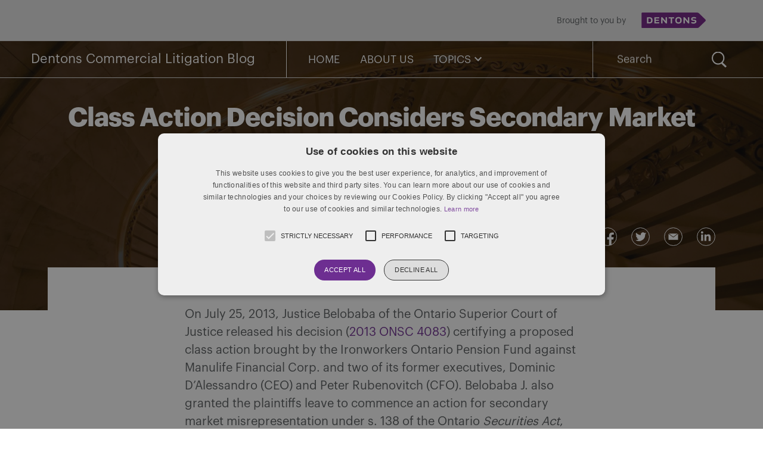

--- FILE ---
content_type: text/html; charset=UTF-8
request_url: https://www.commerciallitigationblog.com/class-action-decision-considers-secondary-market-misrepresentation-actions/
body_size: 17251
content:
<!doctype html>
<html lang="en-US">
<head>
	<meta charset="UTF-8" />
	<meta name="viewport" content="width=device-width, initial-scale=1" />
    <meta http-equiv="X-UA-Compatible" content="IE=edge" />
	<link rel="profile" href="https://gmpg.org/xfn/11" />
                    <meta property="og:title" content="Class Action Decision Considers Secondary Market Misrepresentation Actions" />
                    <meta property="og:image" content="https://www.commerciallitigationblog.com/wp-content/uploads/2020/05/Litigation_06-1568x1238.jpg"/>
                    <meta property="og:description" content="On July 25, 2013, Justice Belobaba of the Ontario Superior Court of Justice released his decision (2013 ONSC 4083) certifying [&hellip;]"/>
    <meta property="og:url" content="https://www.commerciallitigationblog.com/class-action-decision-considers-secondary-market-misrepresentation-actions/" />
	<meta name='robots' content='index, follow, max-image-preview:large, max-snippet:-1, max-video-preview:-1' />

	<!-- This site is optimized with the Yoast SEO plugin v26.7 - https://yoast.com/wordpress/plugins/seo/ -->
	<title>Class Action Decision Considers Secondary Market Misrepresentation Actions - Dentons Commercial Litigation Blog</title>
	<link rel="canonical" href="https://www.commerciallitigationblog.com/class-action-decision-considers-secondary-market-misrepresentation-actions/" />
	<meta property="og:locale" content="en_US" />
	<meta property="og:type" content="article" />
	<meta property="og:title" content="Class Action Decision Considers Secondary Market Misrepresentation Actions - Dentons Commercial Litigation Blog" />
	<meta property="og:description" content="On July 25, 2013, Justice Belobaba of the Ontario Superior Court of Justice released his decision (2013 ONSC 4083) certifying [&hellip;]" />
	<meta property="og:url" content="https://www.commerciallitigationblog.com/class-action-decision-considers-secondary-market-misrepresentation-actions/" />
	<meta property="og:site_name" content="Dentons Commercial Litigation Blog" />
	<meta property="article:published_time" content="2013-08-28T20:06:31+00:00" />
	<meta property="article:modified_time" content="2020-11-02T12:35:49+00:00" />
	<meta property="og:image" content="https://www.commerciallitigationblog.com/wp-content/uploads/2020/05/Litigation_06.jpg" />
	<meta property="og:image:width" content="1900" />
	<meta property="og:image:height" content="1500" />
	<meta property="og:image:type" content="image/jpeg" />
	<meta name="author" content="Michael Beeforth" />
	<meta name="twitter:card" content="summary_large_image" />
	<meta name="twitter:label1" content="Written by" />
	<meta name="twitter:data1" content="Michael Beeforth" />
	<meta name="twitter:label2" content="Est. reading time" />
	<meta name="twitter:data2" content="5 minutes" />
	<script type="application/ld+json" class="yoast-schema-graph">{"@context":"https://schema.org","@graph":[{"@type":"Article","@id":"https://www.commerciallitigationblog.com/class-action-decision-considers-secondary-market-misrepresentation-actions/#article","isPartOf":{"@id":"https://www.commerciallitigationblog.com/class-action-decision-considers-secondary-market-misrepresentation-actions/"},"author":{"name":"Michael Beeforth","@id":"https://www.commerciallitigationblog.com/#/schema/person/bee1b3cabf2df91a411d1552ba061f37"},"headline":"Class Action Decision Considers Secondary Market Misrepresentation Actions","datePublished":"2013-08-28T20:06:31+00:00","dateModified":"2020-11-02T12:35:49+00:00","mainEntityOfPage":{"@id":"https://www.commerciallitigationblog.com/class-action-decision-considers-secondary-market-misrepresentation-actions/"},"wordCount":1082,"publisher":{"@id":"https://www.commerciallitigationblog.com/#organization"},"image":{"@id":"https://www.commerciallitigationblog.com/class-action-decision-considers-secondary-market-misrepresentation-actions/#primaryimage"},"thumbnailUrl":"https://www.commerciallitigationblog.com/wp-content/uploads/2020/05/Litigation_06.jpg","articleSection":["Securities Litigation"],"inLanguage":"en-US"},{"@type":"WebPage","@id":"https://www.commerciallitigationblog.com/class-action-decision-considers-secondary-market-misrepresentation-actions/","url":"https://www.commerciallitigationblog.com/class-action-decision-considers-secondary-market-misrepresentation-actions/","name":"Class Action Decision Considers Secondary Market Misrepresentation Actions - Dentons Commercial Litigation Blog","isPartOf":{"@id":"https://www.commerciallitigationblog.com/#website"},"primaryImageOfPage":{"@id":"https://www.commerciallitigationblog.com/class-action-decision-considers-secondary-market-misrepresentation-actions/#primaryimage"},"image":{"@id":"https://www.commerciallitigationblog.com/class-action-decision-considers-secondary-market-misrepresentation-actions/#primaryimage"},"thumbnailUrl":"https://www.commerciallitigationblog.com/wp-content/uploads/2020/05/Litigation_06.jpg","datePublished":"2013-08-28T20:06:31+00:00","dateModified":"2020-11-02T12:35:49+00:00","breadcrumb":{"@id":"https://www.commerciallitigationblog.com/class-action-decision-considers-secondary-market-misrepresentation-actions/#breadcrumb"},"inLanguage":"en-US","potentialAction":[{"@type":"ReadAction","target":["https://www.commerciallitigationblog.com/class-action-decision-considers-secondary-market-misrepresentation-actions/"]}]},{"@type":"ImageObject","inLanguage":"en-US","@id":"https://www.commerciallitigationblog.com/class-action-decision-considers-secondary-market-misrepresentation-actions/#primaryimage","url":"https://www.commerciallitigationblog.com/wp-content/uploads/2020/05/Litigation_06.jpg","contentUrl":"https://www.commerciallitigationblog.com/wp-content/uploads/2020/05/Litigation_06.jpg","width":1900,"height":1500,"caption":"Stairs"},{"@type":"BreadcrumbList","@id":"https://www.commerciallitigationblog.com/class-action-decision-considers-secondary-market-misrepresentation-actions/#breadcrumb","itemListElement":[{"@type":"ListItem","position":1,"name":"Home","item":"https://www.commerciallitigationblog.com/"},{"@type":"ListItem","position":2,"name":"Blog","item":"https://www.commerciallitigationblog.com/blog/"},{"@type":"ListItem","position":3,"name":"Class Action Decision Considers Secondary Market Misrepresentation Actions"}]},{"@type":"WebSite","@id":"https://www.commerciallitigationblog.com/#website","url":"https://www.commerciallitigationblog.com/","name":"Dentons Commercial Litigation Blog","description":"Latest trends and developments in commercial litigation.","publisher":{"@id":"https://www.commerciallitigationblog.com/#organization"},"potentialAction":[{"@type":"SearchAction","target":{"@type":"EntryPoint","urlTemplate":"https://www.commerciallitigationblog.com/?s={search_term_string}"},"query-input":{"@type":"PropertyValueSpecification","valueRequired":true,"valueName":"search_term_string"}}],"inLanguage":"en-US"},{"@type":"Organization","@id":"https://www.commerciallitigationblog.com/#organization","name":"Dentons","url":"https://www.commerciallitigationblog.com/","logo":{"@type":"ImageObject","inLanguage":"en-US","@id":"https://www.commerciallitigationblog.com/#/schema/logo/image/","url":"http://www.commerciallitigationblog.com/wp-content/uploads/2020/05/Dentons_Logo_Purple_RGB_150.png","contentUrl":"http://www.commerciallitigationblog.com/wp-content/uploads/2020/05/Dentons_Logo_Purple_RGB_150.png","width":240,"height":46,"caption":"Dentons"},"image":{"@id":"https://www.commerciallitigationblog.com/#/schema/logo/image/"}},{"@type":"Person","@id":"https://www.commerciallitigationblog.com/#/schema/person/bee1b3cabf2df91a411d1552ba061f37","name":"Michael Beeforth","image":{"@type":"ImageObject","inLanguage":"en-US","@id":"https://www.commerciallitigationblog.com/#/schema/person/image/","url":"https://secure.gravatar.com/avatar/bb001b0b63f0e358b863ec4209801cd2f133d2dae09a123f2b3667a0f3ec1079?s=96&d=mm&r=g","contentUrl":"https://secure.gravatar.com/avatar/bb001b0b63f0e358b863ec4209801cd2f133d2dae09a123f2b3667a0f3ec1079?s=96&d=mm&r=g","caption":"Michael Beeforth"},"description":"Mike is a commercial litigator and a partner in Dentons' Litigation and Dispute Resolution group. Mike has particular expertise in advising clients in the financial services industry, having spent 18 months seconded to a large Canadian bank where he managed litigation for the bank's capital markets, wealth management and treasury services businesses.","sameAs":["https://www.dentons.com/en/michael-beeforth"],"url":"https://www.commerciallitigationblog.com/author/mbeeforth/"}]}</script>
	<!-- / Yoast SEO plugin. -->


<link rel="alternate" type="application/rss+xml" title="Dentons Commercial Litigation Blog &raquo; Feed" href="https://www.commerciallitigationblog.com/feed/" />
<link rel="alternate" type="application/rss+xml" title="Dentons Commercial Litigation Blog &raquo; Comments Feed" href="https://www.commerciallitigationblog.com/comments/feed/" />
<link rel="alternate" title="oEmbed (JSON)" type="application/json+oembed" href="https://www.commerciallitigationblog.com/wp-json/oembed/1.0/embed?url=https%3A%2F%2Fwww.commerciallitigationblog.com%2Fclass-action-decision-considers-secondary-market-misrepresentation-actions%2F" />
<link rel="alternate" title="oEmbed (XML)" type="text/xml+oembed" href="https://www.commerciallitigationblog.com/wp-json/oembed/1.0/embed?url=https%3A%2F%2Fwww.commerciallitigationblog.com%2Fclass-action-decision-considers-secondary-market-misrepresentation-actions%2F&#038;format=xml" />
<style id='wp-img-auto-sizes-contain-inline-css' type='text/css'>
img:is([sizes=auto i],[sizes^="auto," i]){contain-intrinsic-size:3000px 1500px}
/*# sourceURL=wp-img-auto-sizes-contain-inline-css */
</style>
<style id='wp-emoji-styles-inline-css' type='text/css'>

	img.wp-smiley, img.emoji {
		display: inline !important;
		border: none !important;
		box-shadow: none !important;
		height: 1em !important;
		width: 1em !important;
		margin: 0 0.07em !important;
		vertical-align: -0.1em !important;
		background: none !important;
		padding: 0 !important;
	}
/*# sourceURL=wp-emoji-styles-inline-css */
</style>
<style id='wp-block-library-inline-css' type='text/css'>
:root{--wp-block-synced-color:#7a00df;--wp-block-synced-color--rgb:122,0,223;--wp-bound-block-color:var(--wp-block-synced-color);--wp-editor-canvas-background:#ddd;--wp-admin-theme-color:#007cba;--wp-admin-theme-color--rgb:0,124,186;--wp-admin-theme-color-darker-10:#006ba1;--wp-admin-theme-color-darker-10--rgb:0,107,160.5;--wp-admin-theme-color-darker-20:#005a87;--wp-admin-theme-color-darker-20--rgb:0,90,135;--wp-admin-border-width-focus:2px}@media (min-resolution:192dpi){:root{--wp-admin-border-width-focus:1.5px}}.wp-element-button{cursor:pointer}:root .has-very-light-gray-background-color{background-color:#eee}:root .has-very-dark-gray-background-color{background-color:#313131}:root .has-very-light-gray-color{color:#eee}:root .has-very-dark-gray-color{color:#313131}:root .has-vivid-green-cyan-to-vivid-cyan-blue-gradient-background{background:linear-gradient(135deg,#00d084,#0693e3)}:root .has-purple-crush-gradient-background{background:linear-gradient(135deg,#34e2e4,#4721fb 50%,#ab1dfe)}:root .has-hazy-dawn-gradient-background{background:linear-gradient(135deg,#faaca8,#dad0ec)}:root .has-subdued-olive-gradient-background{background:linear-gradient(135deg,#fafae1,#67a671)}:root .has-atomic-cream-gradient-background{background:linear-gradient(135deg,#fdd79a,#004a59)}:root .has-nightshade-gradient-background{background:linear-gradient(135deg,#330968,#31cdcf)}:root .has-midnight-gradient-background{background:linear-gradient(135deg,#020381,#2874fc)}:root{--wp--preset--font-size--normal:16px;--wp--preset--font-size--huge:42px}.has-regular-font-size{font-size:1em}.has-larger-font-size{font-size:2.625em}.has-normal-font-size{font-size:var(--wp--preset--font-size--normal)}.has-huge-font-size{font-size:var(--wp--preset--font-size--huge)}.has-text-align-center{text-align:center}.has-text-align-left{text-align:left}.has-text-align-right{text-align:right}.has-fit-text{white-space:nowrap!important}#end-resizable-editor-section{display:none}.aligncenter{clear:both}.items-justified-left{justify-content:flex-start}.items-justified-center{justify-content:center}.items-justified-right{justify-content:flex-end}.items-justified-space-between{justify-content:space-between}.screen-reader-text{border:0;clip-path:inset(50%);height:1px;margin:-1px;overflow:hidden;padding:0;position:absolute;width:1px;word-wrap:normal!important}.screen-reader-text:focus{background-color:#ddd;clip-path:none;color:#444;display:block;font-size:1em;height:auto;left:5px;line-height:normal;padding:15px 23px 14px;text-decoration:none;top:5px;width:auto;z-index:100000}html :where(.has-border-color){border-style:solid}html :where([style*=border-top-color]){border-top-style:solid}html :where([style*=border-right-color]){border-right-style:solid}html :where([style*=border-bottom-color]){border-bottom-style:solid}html :where([style*=border-left-color]){border-left-style:solid}html :where([style*=border-width]){border-style:solid}html :where([style*=border-top-width]){border-top-style:solid}html :where([style*=border-right-width]){border-right-style:solid}html :where([style*=border-bottom-width]){border-bottom-style:solid}html :where([style*=border-left-width]){border-left-style:solid}html :where(img[class*=wp-image-]){height:auto;max-width:100%}:where(figure){margin:0 0 1em}html :where(.is-position-sticky){--wp-admin--admin-bar--position-offset:var(--wp-admin--admin-bar--height,0px)}@media screen and (max-width:600px){html :where(.is-position-sticky){--wp-admin--admin-bar--position-offset:0px}}

/*# sourceURL=wp-block-library-inline-css */
</style><style id='global-styles-inline-css' type='text/css'>
:root{--wp--preset--aspect-ratio--square: 1;--wp--preset--aspect-ratio--4-3: 4/3;--wp--preset--aspect-ratio--3-4: 3/4;--wp--preset--aspect-ratio--3-2: 3/2;--wp--preset--aspect-ratio--2-3: 2/3;--wp--preset--aspect-ratio--16-9: 16/9;--wp--preset--aspect-ratio--9-16: 9/16;--wp--preset--color--black: #000000;--wp--preset--color--cyan-bluish-gray: #abb8c3;--wp--preset--color--white: #FFF;--wp--preset--color--pale-pink: #f78da7;--wp--preset--color--vivid-red: #cf2e2e;--wp--preset--color--luminous-vivid-orange: #ff6900;--wp--preset--color--luminous-vivid-amber: #fcb900;--wp--preset--color--light-green-cyan: #7bdcb5;--wp--preset--color--vivid-green-cyan: #00d084;--wp--preset--color--pale-cyan-blue: #8ed1fc;--wp--preset--color--vivid-cyan-blue: #0693e3;--wp--preset--color--vivid-purple: #9b51e0;--wp--preset--color--primary: #0073a8;--wp--preset--color--secondary: #005075;--wp--preset--color--dark-gray: #111;--wp--preset--color--light-gray: #767676;--wp--preset--gradient--vivid-cyan-blue-to-vivid-purple: linear-gradient(135deg,rgb(6,147,227) 0%,rgb(155,81,224) 100%);--wp--preset--gradient--light-green-cyan-to-vivid-green-cyan: linear-gradient(135deg,rgb(122,220,180) 0%,rgb(0,208,130) 100%);--wp--preset--gradient--luminous-vivid-amber-to-luminous-vivid-orange: linear-gradient(135deg,rgb(252,185,0) 0%,rgb(255,105,0) 100%);--wp--preset--gradient--luminous-vivid-orange-to-vivid-red: linear-gradient(135deg,rgb(255,105,0) 0%,rgb(207,46,46) 100%);--wp--preset--gradient--very-light-gray-to-cyan-bluish-gray: linear-gradient(135deg,rgb(238,238,238) 0%,rgb(169,184,195) 100%);--wp--preset--gradient--cool-to-warm-spectrum: linear-gradient(135deg,rgb(74,234,220) 0%,rgb(151,120,209) 20%,rgb(207,42,186) 40%,rgb(238,44,130) 60%,rgb(251,105,98) 80%,rgb(254,248,76) 100%);--wp--preset--gradient--blush-light-purple: linear-gradient(135deg,rgb(255,206,236) 0%,rgb(152,150,240) 100%);--wp--preset--gradient--blush-bordeaux: linear-gradient(135deg,rgb(254,205,165) 0%,rgb(254,45,45) 50%,rgb(107,0,62) 100%);--wp--preset--gradient--luminous-dusk: linear-gradient(135deg,rgb(255,203,112) 0%,rgb(199,81,192) 50%,rgb(65,88,208) 100%);--wp--preset--gradient--pale-ocean: linear-gradient(135deg,rgb(255,245,203) 0%,rgb(182,227,212) 50%,rgb(51,167,181) 100%);--wp--preset--gradient--electric-grass: linear-gradient(135deg,rgb(202,248,128) 0%,rgb(113,206,126) 100%);--wp--preset--gradient--midnight: linear-gradient(135deg,rgb(2,3,129) 0%,rgb(40,116,252) 100%);--wp--preset--font-size--small: 19.5px;--wp--preset--font-size--medium: 20px;--wp--preset--font-size--large: 36.5px;--wp--preset--font-size--x-large: 42px;--wp--preset--font-size--normal: 22px;--wp--preset--font-size--huge: 49.5px;--wp--preset--spacing--20: 0.44rem;--wp--preset--spacing--30: 0.67rem;--wp--preset--spacing--40: 1rem;--wp--preset--spacing--50: 1.5rem;--wp--preset--spacing--60: 2.25rem;--wp--preset--spacing--70: 3.38rem;--wp--preset--spacing--80: 5.06rem;--wp--preset--shadow--natural: 6px 6px 9px rgba(0, 0, 0, 0.2);--wp--preset--shadow--deep: 12px 12px 50px rgba(0, 0, 0, 0.4);--wp--preset--shadow--sharp: 6px 6px 0px rgba(0, 0, 0, 0.2);--wp--preset--shadow--outlined: 6px 6px 0px -3px rgb(255, 255, 255), 6px 6px rgb(0, 0, 0);--wp--preset--shadow--crisp: 6px 6px 0px rgb(0, 0, 0);}:where(.is-layout-flex){gap: 0.5em;}:where(.is-layout-grid){gap: 0.5em;}body .is-layout-flex{display: flex;}.is-layout-flex{flex-wrap: wrap;align-items: center;}.is-layout-flex > :is(*, div){margin: 0;}body .is-layout-grid{display: grid;}.is-layout-grid > :is(*, div){margin: 0;}:where(.wp-block-columns.is-layout-flex){gap: 2em;}:where(.wp-block-columns.is-layout-grid){gap: 2em;}:where(.wp-block-post-template.is-layout-flex){gap: 1.25em;}:where(.wp-block-post-template.is-layout-grid){gap: 1.25em;}.has-black-color{color: var(--wp--preset--color--black) !important;}.has-cyan-bluish-gray-color{color: var(--wp--preset--color--cyan-bluish-gray) !important;}.has-white-color{color: var(--wp--preset--color--white) !important;}.has-pale-pink-color{color: var(--wp--preset--color--pale-pink) !important;}.has-vivid-red-color{color: var(--wp--preset--color--vivid-red) !important;}.has-luminous-vivid-orange-color{color: var(--wp--preset--color--luminous-vivid-orange) !important;}.has-luminous-vivid-amber-color{color: var(--wp--preset--color--luminous-vivid-amber) !important;}.has-light-green-cyan-color{color: var(--wp--preset--color--light-green-cyan) !important;}.has-vivid-green-cyan-color{color: var(--wp--preset--color--vivid-green-cyan) !important;}.has-pale-cyan-blue-color{color: var(--wp--preset--color--pale-cyan-blue) !important;}.has-vivid-cyan-blue-color{color: var(--wp--preset--color--vivid-cyan-blue) !important;}.has-vivid-purple-color{color: var(--wp--preset--color--vivid-purple) !important;}.has-black-background-color{background-color: var(--wp--preset--color--black) !important;}.has-cyan-bluish-gray-background-color{background-color: var(--wp--preset--color--cyan-bluish-gray) !important;}.has-white-background-color{background-color: var(--wp--preset--color--white) !important;}.has-pale-pink-background-color{background-color: var(--wp--preset--color--pale-pink) !important;}.has-vivid-red-background-color{background-color: var(--wp--preset--color--vivid-red) !important;}.has-luminous-vivid-orange-background-color{background-color: var(--wp--preset--color--luminous-vivid-orange) !important;}.has-luminous-vivid-amber-background-color{background-color: var(--wp--preset--color--luminous-vivid-amber) !important;}.has-light-green-cyan-background-color{background-color: var(--wp--preset--color--light-green-cyan) !important;}.has-vivid-green-cyan-background-color{background-color: var(--wp--preset--color--vivid-green-cyan) !important;}.has-pale-cyan-blue-background-color{background-color: var(--wp--preset--color--pale-cyan-blue) !important;}.has-vivid-cyan-blue-background-color{background-color: var(--wp--preset--color--vivid-cyan-blue) !important;}.has-vivid-purple-background-color{background-color: var(--wp--preset--color--vivid-purple) !important;}.has-black-border-color{border-color: var(--wp--preset--color--black) !important;}.has-cyan-bluish-gray-border-color{border-color: var(--wp--preset--color--cyan-bluish-gray) !important;}.has-white-border-color{border-color: var(--wp--preset--color--white) !important;}.has-pale-pink-border-color{border-color: var(--wp--preset--color--pale-pink) !important;}.has-vivid-red-border-color{border-color: var(--wp--preset--color--vivid-red) !important;}.has-luminous-vivid-orange-border-color{border-color: var(--wp--preset--color--luminous-vivid-orange) !important;}.has-luminous-vivid-amber-border-color{border-color: var(--wp--preset--color--luminous-vivid-amber) !important;}.has-light-green-cyan-border-color{border-color: var(--wp--preset--color--light-green-cyan) !important;}.has-vivid-green-cyan-border-color{border-color: var(--wp--preset--color--vivid-green-cyan) !important;}.has-pale-cyan-blue-border-color{border-color: var(--wp--preset--color--pale-cyan-blue) !important;}.has-vivid-cyan-blue-border-color{border-color: var(--wp--preset--color--vivid-cyan-blue) !important;}.has-vivid-purple-border-color{border-color: var(--wp--preset--color--vivid-purple) !important;}.has-vivid-cyan-blue-to-vivid-purple-gradient-background{background: var(--wp--preset--gradient--vivid-cyan-blue-to-vivid-purple) !important;}.has-light-green-cyan-to-vivid-green-cyan-gradient-background{background: var(--wp--preset--gradient--light-green-cyan-to-vivid-green-cyan) !important;}.has-luminous-vivid-amber-to-luminous-vivid-orange-gradient-background{background: var(--wp--preset--gradient--luminous-vivid-amber-to-luminous-vivid-orange) !important;}.has-luminous-vivid-orange-to-vivid-red-gradient-background{background: var(--wp--preset--gradient--luminous-vivid-orange-to-vivid-red) !important;}.has-very-light-gray-to-cyan-bluish-gray-gradient-background{background: var(--wp--preset--gradient--very-light-gray-to-cyan-bluish-gray) !important;}.has-cool-to-warm-spectrum-gradient-background{background: var(--wp--preset--gradient--cool-to-warm-spectrum) !important;}.has-blush-light-purple-gradient-background{background: var(--wp--preset--gradient--blush-light-purple) !important;}.has-blush-bordeaux-gradient-background{background: var(--wp--preset--gradient--blush-bordeaux) !important;}.has-luminous-dusk-gradient-background{background: var(--wp--preset--gradient--luminous-dusk) !important;}.has-pale-ocean-gradient-background{background: var(--wp--preset--gradient--pale-ocean) !important;}.has-electric-grass-gradient-background{background: var(--wp--preset--gradient--electric-grass) !important;}.has-midnight-gradient-background{background: var(--wp--preset--gradient--midnight) !important;}.has-small-font-size{font-size: var(--wp--preset--font-size--small) !important;}.has-medium-font-size{font-size: var(--wp--preset--font-size--medium) !important;}.has-large-font-size{font-size: var(--wp--preset--font-size--large) !important;}.has-x-large-font-size{font-size: var(--wp--preset--font-size--x-large) !important;}
/*# sourceURL=global-styles-inline-css */
</style>

<style id='classic-theme-styles-inline-css' type='text/css'>
/*! This file is auto-generated */
.wp-block-button__link{color:#fff;background-color:#32373c;border-radius:9999px;box-shadow:none;text-decoration:none;padding:calc(.667em + 2px) calc(1.333em + 2px);font-size:1.125em}.wp-block-file__button{background:#32373c;color:#fff;text-decoration:none}
/*# sourceURL=/wp-includes/css/classic-themes.min.css */
</style>
<link rel='stylesheet' id='twentynineteen-style-css' href='https://www.commerciallitigationblog.com/wp-content/themes/2019-dentons-blog-theme/style.css?ver=5.0' type='text/css' media='all' />
<link rel='stylesheet' id='twentynineteen-print-style-css' href='https://www.commerciallitigationblog.com/wp-content/themes/2019-dentons-blog-theme/print.css?ver=1.4' type='text/css' media='print' />
<script type="text/javascript" src="https://www.commerciallitigationblog.com/wp-includes/js/jquery/jquery.min.js?ver=3.7.1" id="jquery-core-js"></script>
<script type="text/javascript" src="https://www.commerciallitigationblog.com/wp-includes/js/jquery/jquery-migrate.min.js?ver=3.4.1" id="jquery-migrate-js"></script>
<link rel="https://api.w.org/" href="https://www.commerciallitigationblog.com/wp-json/" /><link rel="alternate" title="JSON" type="application/json" href="https://www.commerciallitigationblog.com/wp-json/wp/v2/posts/2448" /><link rel="EditURI" type="application/rsd+xml" title="RSD" href="https://www.commerciallitigationblog.com/xmlrpc.php?rsd" />
<meta name="generator" content="WordPress 6.9" />
<link rel='shortlink' href='https://www.commerciallitigationblog.com/?p=2448' />
<!--Start Cookie Script-->
<script type="text/javascript" charset="UTF-8" src="//cdn.cookie-script.com/s/09a1a34c832c2475fd9ddb163ad8a8ab.js"></script>
<!--End Cookie Script-->

<!--Start Vuture Script-->
<script type="text/plain" data-cookiescript="accepted" data-cookiecategory="targeting">
function triggerVutureTracking(url, referrer) {
    var tracking_image = document.createElement('img');
    tracking_image.setAttribute('src', "https://dentons.vuture.net/security/tracker.gif?url=" + encodeURIComponent(url) + "&referer=" + encodeURIComponent(referrer));
}

/**
* On the initial 'init' page load, please call this function
*/
triggerVutureTracking(document.location.href, document.referrer);

</script>
<!--End Vuture Script-->
<!-- Google Tag Manager -->
<script>(function(w,d,s,l,i){w[l]=w[l]||[];w[l].push({'gtm.start':
new Date().getTime(),event:'gtm.js'});var f=d.getElementsByTagName(s)[0],
j=d.createElement(s),dl=l!='dataLayer'?'&l='+l:'';j.async=true;j.src=
'https://www.googletagmanager.com/gtm.js?id='+i+dl;f.parentNode.insertBefore(j,f);
})(window,document,'script','dataLayer','GTM-MXKXD3SQ');</script>
<!-- End Google Tag Manager -->        <style type="text/css" id="pf-main-css">
            
				@media screen {
					.printfriendly {
						z-index: 1000; position: relative
					}
					.printfriendly a, .printfriendly a:link, .printfriendly a:visited, .printfriendly a:hover, .printfriendly a:active {
						font-weight: 600;
						cursor: pointer;
						text-decoration: none;
						border: none;
						-webkit-box-shadow: none;
						-moz-box-shadow: none;
						box-shadow: none;
						outline:none;
						font-size: 14px !important;
						color: #3AAA11 !important;
					}
					.printfriendly.pf-alignleft {
						float: left;
					}
					.printfriendly.pf-alignright {
						float: right;
					}
					.printfriendly.pf-aligncenter {
						justify-content: center;
						display: flex; align-items: center;
					}
				}

				.pf-button-img {
					border: none;
					-webkit-box-shadow: none;
					-moz-box-shadow: none;
					box-shadow: none;
					padding: 0;
					margin: 0;
					display: inline;
					vertical-align: middle;
				}

				img.pf-button-img + .pf-button-text {
					margin-left: 6px;
				}

				@media print {
					.printfriendly {
						display: none;
					}
				}
				        </style>

            
        <style type="text/css" id="pf-excerpt-styles">
          .pf-button.pf-button-excerpt {
              display: none;
           }
        </style>

            <link rel="icon" href="https://www.commerciallitigationblog.com/wp-content/uploads/2020/05/cropped-favicon-32x32.png" sizes="32x32" />
<link rel="icon" href="https://www.commerciallitigationblog.com/wp-content/uploads/2020/05/cropped-favicon-192x192.png" sizes="192x192" />
<link rel="apple-touch-icon" href="https://www.commerciallitigationblog.com/wp-content/uploads/2020/05/cropped-favicon-180x180.png" />
<meta name="msapplication-TileImage" content="https://www.commerciallitigationblog.com/wp-content/uploads/2020/05/cropped-favicon-270x270.png" />
		<style type="text/css" id="wp-custom-css">
			.entry-content {margin-bottom:20px;}
.entry-content table td, table td ul li, table td ol li, table p, table th {
	vertical-align: top;
	font-size: 12px !important;
word-break:normal;}
@media only screen and (min-width: 768px) { .entry-content table td, table td ul li, table td ol li, table p, table th {
	font-size: 16px !important;
}
}
#cookiescript_wrapper {max-width:750px !important;}
.fullwidth {max-width:1120px !important;}
@media only screen and (max-width: 480px) {
	.name-title {
	font-size:18px;
}
}


/* Aman's edit on 18-12-2020 */
@media only screen and (min-width: 768px) {
  .single-post #masthead.featured-image::before {
display:none !important;
  }
  .featured-image .entry-content {
    background-color: #fff;
    padding-top: 100px !important;
    margin-top: -72px !important;
}
.entry-content > h2 {
/*     margin-top: 30px !important; */
}
	
	ul.wp-block-list li li {
   margin-top: 10px;
}
}
/* for Author Bio and date customization*/
.single .entry-date {
    font-weight: bold;
    padding-right: 10px;
}
.single ul.post-categories {
    border-left: 2px solid;
    padding: 0px 0px 0px 10px;
    padding-top: 0px;
}
.single .entry-meta .entry-byline {
    margin-bottom: 20px;
    padding-top: 5px;
}
.single .entry-meta .entry-categories-date .entry-date::after{
   content:none;
}
 
@media only screen and (max-width: 480px) {
	.single .entry-date {
	     margin-bottom: 10px;
	}
	.single .entry-meta .entry-byline {
	     padding-top: 0px;
	}
	.single ul.post-categories {
	     padding-top: 0px !important;
	}
}

.wp-block-list li {
  margin-bottom:20px;
}		</style>
		    <style media="screen">
        .site-header .site-parent-container,
    .cta-button,
    #colophon,
    .site-hero,
    .entry-edit,
    .hero-select.show {
        background-color: #6e2d91;
    }
    
    a,
    a:visited,
    a:hover,
    .content-area > h2,
    .widget a,
    .widget a:visited,
    .widget a:hover,
    .section-heading-block h2 {
        color: #6e2d91;
    }
    
    .cta-container {
        background-color: #5b1f69;
    }
    
        .site-header .site-parent-container {
        background-color: #e5e5e5;
    }
    
    .site-parent p {
        color: #565a5c;
    }
    </style></head>

<body class="wp-singular post-template-default single single-post postid-2448 single-format-standard wp-embed-responsive wp-theme-2019-dentons-blog-theme singular image-filters-enabled">
<!-- Google Tag Manager (noscript) -->
<noscript><iframe src="https://www.googletagmanager.com/ns.html?id=GTM-MXKXD3SQ"
height="0" width="0" style="display:none;visibility:hidden"></iframe></noscript>
<!-- End Google Tag Manager (noscript) --><div id="page" class="site">
	<a class="skip-link screen-reader-text" href="#content">Skip to content</a>

		<header id="masthead" class="site-header featured-image" style="background-image: url(https://www.commerciallitigationblog.com/wp-content/uploads/2020/05/Litigation_06-1568x1238.jpg);">
                            <div class="site-parent-container">
                    <div class="site-parent">
                        <section id="media_image-5" class="right-align widget widget_media_image"><p class="widgettitle">Brought to you by</p><a href="https://www.dentons.com/en"><img width="240" height="46" src="https://www.commerciallitigationblog.com/wp-content/uploads/2023/08/Dentons_Logo_Purple_RGB_150.png" class="image wp-image-5361  attachment-full size-full" alt="Dentons logo" style="max-width: 100%; height: auto;" decoding="async" /></a></section>                    </div>
                </div>
            
            <div class="site-menu-container">
                <div class="site-branding-container">
                    <div class="site-branding">
							<p class="site-title"><a href="https://www.commerciallitigationblog.com/" rel="home">Dentons Commercial Litigation Blog</a></p>
			
				<p class="site-description">
				Latest trends and developments in commercial litigation.			</p>
	</div><!-- .site-branding -->
                </div><!-- .site-branding-container -->
                
                                    <div class="site-navigation-container">
                        <div class="site-menu-toggle">
                            <img class="open-menu-icon" src="https://www.commerciallitigationblog.com/wp-content/themes/2019-dentons-blog-theme/img/menu-icon.svg" alt="open menu">
                            <img class="close-menu-icon" src="https://www.commerciallitigationblog.com/wp-content/themes/2019-dentons-blog-theme/img/menu-close.svg" alt="close menu">
                        </div>
                        <div class="site-name">
                                                			<p class="name-title"><a href="https://www.commerciallitigationblog.com/" rel="home">Dentons Commercial Litigation Blog</a></p>
                    		                        </div>
                        <nav id="site-navigation" class="main-navigation" aria-label="Top Menu">
                            <div class="menu-primary-container"><ul id="menu-primary" class="main-menu"><li id="menu-item-2857" class="menu-item menu-item-type-post_type menu-item-object-page menu-item-home menu-item-2857"><a href="https://www.commerciallitigationblog.com/">Home</a></li>
<li id="menu-item-2856" class="menu-item menu-item-type-post_type menu-item-object-page menu-item-2856"><a href="https://www.commerciallitigationblog.com/about-us/">About us</a></li>
<li id="menu-item-3030" class="menu-item menu-item-type-custom menu-item-object-custom menu-item-has-children menu-item-3030"><a aria-haspopup="true" aria-expanded="false">Topics</a><button class="submenu-expand" tabindex="-1"><svg class="svg-icon" width="24" height="24" aria-hidden="true" role="img" focusable="false" xmlns="http://www.w3.org/2000/svg" viewBox="0 0 24 24"><path d="M7.41 8.59L12 13.17l4.59-4.58L18 10l-6 6-6-6 1.41-1.41z"></path><path fill="none" d="M0 0h24v24H0V0z"></path></svg></button>
<ul class="sub-menu">
	<li id="menu-item--1" class="mobile-parent-nav-menu-item menu-item--1"><a>Topics</button></li>
	<li id="menu-item-3028" class="menu-item menu-item-type-taxonomy menu-item-object-category menu-item-3028"><a href="https://www.commerciallitigationblog.com/category/alternative-dispute-resolution/">Alternative Dispute Resolution (ADR)</a></li>
	<li id="menu-item-3120" class="menu-item menu-item-type-taxonomy menu-item-object-category menu-item-3120"><a href="https://www.commerciallitigationblog.com/category/class-action/">Class Action</a></li>
	<li id="menu-item-3121" class="menu-item menu-item-type-taxonomy menu-item-object-category menu-item-3121"><a href="https://www.commerciallitigationblog.com/category/commercial-litigation/">Commercial Litigation</a></li>
	<li id="menu-item-4464" class="menu-item menu-item-type-taxonomy menu-item-object-category menu-item-4464"><a href="https://www.commerciallitigationblog.com/category/judicial-review/">Judicial Review and Public Law</a></li>
	<li id="menu-item-4027" class="menu-item menu-item-type-taxonomy menu-item-object-category menu-item-4027"><a href="https://www.commerciallitigationblog.com/category/privacy-litigation/">Privacy Litigation</a></li>
	<li id="menu-item-4028" class="menu-item menu-item-type-taxonomy menu-item-object-category menu-item-4028"><a href="https://www.commerciallitigationblog.com/category/professional-liability/">Professional Liability</a></li>
	<li id="menu-item-6151" class="menu-item menu-item-type-taxonomy menu-item-object-category menu-item-6151"><a href="https://www.commerciallitigationblog.com/category/real_estate_litigation/">Real Estate Litigation</a></li>
	<li id="menu-item-3029" class="menu-item menu-item-type-taxonomy menu-item-object-category current-post-ancestor current-menu-parent current-post-parent menu-item-3029"><a href="https://www.commerciallitigationblog.com/category/securities-litigation/">Securities Litigation</a></li>
	<li id="menu-item-3305" class="menu-item menu-item-type-taxonomy menu-item-object-category menu-item-3305"><a href="https://www.commerciallitigationblog.com/category/technology-and-new-media/">Technology and New Media</a></li>
</ul>
</li>
</ul></div>                            
                            <form role="search" method="get" class="search-form" action="https://www.commerciallitigationblog.com">
    <label>
        <span class="screen-reader-text">Search for:</span>
        <input type="search" class="search-field" name="s" placeholder="Search" value="">
    </label>
    <input type="submit" class="search-submit" value="Search">
</form>
                        </nav><!-- #site-navigation -->
                    </div>
            	            </div>

                                            <div class="entry-header">
                    
<h1 class="entry-title">Class Action Decision Considers Secondary Market Misrepresentation Actions</h1><div class="entry-meta">
        <div class="entry-byline">
                By         
        <a href="https://www.commerciallitigationblog.com/author/mbeeforth/">Michael Beeforth</a>
    </div>
    <div class="entry-categories-date">
        <div class="entry-date">
            August 28, 2013        </div>
        <ul class="post-categories">
	<li><a href="https://www.commerciallitigationblog.com/category/securities-litigation/" rel="category tag">Securities Litigation</a></li></ul>    </div>
</div><!-- .entry-meta -->

<div class="entry-share">
    <a target="_blank" class="share-facebook" href="https://www.facebook.com/sharer.php?u=https://www.commerciallitigationblog.com/class-action-decision-considers-secondary-market-misrepresentation-actions/">
        Share on Facebook    </a>
    <a target="_blank" class="share-twitter" href="https://twitter.com/intent/tweet?url=https://www.commerciallitigationblog.com/class-action-decision-considers-secondary-market-misrepresentation-actions/">
        Share on Twitter    </a>
    <a target="_blank" class="share-email" href="mailto:?subject=I%20thought%20you%20would%20enjoy%20this&body=Class+Action+Decision+Considers+Secondary+Market+Misrepresentation+Actions%0D%0Ahttps://www.commerciallitigationblog.com/class-action-decision-considers-secondary-market-misrepresentation-actions/">
        Share via email    </a>
    <a target="_blank" class="share-linkedin" href="https://www.linkedin.com/shareArticle?mini=true&url=https://www.commerciallitigationblog.com/class-action-decision-considers-secondary-market-misrepresentation-actions/&title=Class Action Decision Considers Secondary Market Misrepresentation Actions">
        Share on LinkedIn    </a>
</div>
                </div><!-- .entry-header -->
            		</header><!-- #masthead -->

	<div id="content" class="site-content featured-image">
	<section id="primary" class="content-area">
		<main id="main" class="site-main">

			
<article id="post-2448" class="post-2448 post type-post status-publish format-standard has-post-thumbnail hentry category-securities-litigation entry">
	
	<div class="entry-content">
		<div class="pf-content"><p>On July 25, 2013, Justice Belobaba of the Ontario Superior Court of Justice released his decision (<a href="http://www.canlii.org/en/on/onsc/doc/2013/2013onsc4083/2013onsc4083.html" target="_blank" rel="noopener noreferrer">2013 ONSC 4083</a>) certifying a proposed class action brought by the Ironworkers Ontario Pension Fund against Manulife Financial Corp. and two of its former executives, Dominic D’Alessandro (CEO) and Peter Rubenovitch (CFO). Belobaba J. also granted the plaintiffs leave to commence an action for secondary market misrepresentation under s. 138 of the Ontario <em>Securities Act</em>, R.S.O. 1990, c. S.5 (the “Act”).</p>
<p><strong>Background</strong></p>
<p>In early 2004, Manulife added a number of new guaranteed investment products (the “Guaranteed Products”) to its array of segregated funds. Unlike most of its older products, Manulife decided that the Guaranteed Products would not be hedged or reinsured – any risk of equity market fluctuations would be borne entirely by Manulife. The Guaranteed Products were very successful, growing Manulife’s business from approximately $71 billion in early 2004 to approximately $165 billion by the end of 2008. However, almost all (if not completely all) of that business was unhedged and uninsured. When the global financial crisis hit in the fall of 2008 and the Canadian and American equity markets fell by more than 35%, Manulife was badly overexposed.</p>
<p>On February 12, 2009, Manulife released its 2008 annual financial statements which disclosed that corporate profits had fallen by almost $3.8 billion from the previous year ($2 billion of which was attributable to the Guaranteed Products line) and EPS had dropped from $2.78 to $0.32. The statements also noted that Manulife had increased its reserves from $576 million at year-end 2007 to $5.783 billion because of its unhedged exposure to the equity markets. Investors reacted immediately: Manulife’s share price dropped 6% on the date it released its financial statements, fell a further 37% over the following ten days and, by the end of Manulife’s Q1 2009, was trading at $8.92, a 77% decline from its $38.28 trading price six months earlier.</p>
<p>The plaintiffs commenced a proposed class action in July 2009 based on claims of negligence, negligent misrepresentation, unjust enrichment and the secondary market liability provision of the Act. The plaintiffs alleged that while Manulife was entitled to make a business decision not to hedge or reinsure its equity market risk, it had a legal obligation to fully and fairly disclose to investors its decision to abandon such techniques and the resulting risks. The plaintiffs further alleged, among other things, that Manulife consistently misrepresented in its core disclosure documents that it had in place “effective, rigorous, disciplined and prudent” risk management systems, policies and practices.</p>
<p><strong>Discussion</strong></p>
<p>In certifying the action as a class proceeding and granting leave to pursue a s. 138 claim, Belobaba J. focused on two aspects integral to asserting the statutory cause of action: the test for leave to pursue such a proceeding, and the requirement under the <em>Class Proceedings Act</em>, S.O. 1992, c. 6, that the pleadings disclose a cause of action.</p>
<p><em>Leave Test under Section 138.8(1) of the Act</em></p>
<p>Belobaba J. discussed at some length the uncertainties surrounding the second branch of the leave test set out at s. 138.8(1) of the Act: that is, that there is a reasonable possibility that the action will be resolved at trial in favour of the plaintiff [1]. In Ontario, class action judges have consistently treated the “reasonable possibility” threshold as a relatively low standard, holding that the plaintiff must simply show, based on a reasoned consideration of the evidence, that there is something more than a <em>de minimis</em> possibility of success at trial. On the other hand, courts in British Columbia have viewed the test as a higher standard which is intended to do more than screen out clearly frivolous, scandalous or vexatious actions.</p>
<p>Belobaba J. pointed out that while his opinion was more consistent with the latter interpretation, the debate may have been decided in favour of the more lenient interpretation by the Supreme Court of Canada’s recent decision in <em>R. v. Imperial Tobacco Canada</em>, <a href="http://www.canlii.org/en/ca/scc/doc/2011/2011scc42/2011scc42.html" target="_blank" rel="noopener noreferrer">2011 SCC 42</a>. In that decision, the Supreme Court held that under the strike-pleadings rule – which allows a claim to be struck if it is plain and obvious, assuming the facts as pleaded to be true, that the pleading discloses no reasonable cause of action – one must only show a “reasonable prospect of success”, which amounts to the same thing as a “reasonable possibility of success” and may effectively render the test under s. 138.8 of the Act a <em>de minimis</em> threshold (as articulated by the Ontario courts). In any event, Belobaba J. held that he would have come to the same conclusion in favour of the plaintiffs under either interpretation of the test.</p>
<p><em>Certification under Class Proceedings Act</em></p>
<p>In certifying the action as a class proceeding, Belobaba J. addressed Manulife’s argument that the pleadings did not disclose a cause of action claim in respect of the s. 138 claim because the action was not commenced within three years of the alleged misrepresentations (as required by s. 138.14 of the Act and the Ontario Court of Appeal’s decision in <em>Sharma v. Timminco Ltd</em>., <a href="http://www.canlii.org/en/on/onca/doc/2012/2012onca107/2012onca107.html" target="_blank" rel="noopener noreferrer">2012 ONCA 107</a>).</p>
<p>While <em>Timminco</em> is currently under review by a five-member panel of the Court of Appeal, Belobaba J. agreed with Manulife that he is bound by the current state of the law. However, he also agreed with the plaintiffs’ position that <em>Timminco</em> did not deal directly with the court’s jurisdiction to grant leave<em> nunc pro tunc</em>, and that case law subsequent to <em>Timminco</em> has held that the limitation period in s. 138 of the Act is subject to the special circumstances doctrine (which provides a limited jurisdiction to make orders <em>nunc pro tunc</em> that have the effect of reviving a statute-barred cause of action [2]). On this basis, Belobaba J. concluded that he could not say that it is plain and obvious that the limitation period defence applies and the statutory claim is certain to fail.</p>
<p><strong>Conclusion</strong></p>
<p>Justice Belobaba’s decision, while uncontroversial in its application of current legal principles, stands as an interesting commentary on future potential developments regarding the threshold to be applied in the test for leave under s. 138 of the Act. Indeed, in light of <em>Imperial Tobacco</em>, it may be inevitable that a lower standard emerges which, in Belobaba J.’s words, renders the test for leave “nothing more than a speed bump”. It remains to be seen in future case law whether his premonition proves true.</p>
<p>[1]&nbsp;Belobaba J. held that the first branch – that the action is being brought in good faith – was easily satisfied based on the plaintiffs’ argument and content of their expert reports.</p>
<p>[2] See, e.g., <em>Millwright Regional Council of Ontario Pension Trust Fund v. Celestica Inc</em>., 2012 ONSC 6083 at para. 85.</p>
<div class="printfriendly pf-button pf-button-content pf-alignleft">
                    <a href="#" rel="nofollow" onclick="window.print(); return false;" title="Printer Friendly, PDF & Email">
                    <img decoding="async" class="pf-button-img" src="https://cdn.printfriendly.com/buttons/print-button-gray.png" alt="Print Friendly, PDF & Email" style="width: 66px;height: 24px;"  />
                    </a>
                </div></div>
<div class="entry-share-bottom">
    <a target="_blank" class="share-facebook" href="https://www.facebook.com/sharer.php?u=https://www.commerciallitigationblog.com/class-action-decision-considers-secondary-market-misrepresentation-actions/">
        Share on Facebook    </a>
    <a target="_blank" class="share-twitter" href="https://twitter.com/intent/tweet?url=https://www.commerciallitigationblog.com/class-action-decision-considers-secondary-market-misrepresentation-actions/">
        Share on Twitter    </a>
    <a target="_blank" class="share-email" href="mailto:?subject=I%20thought%20you%20would%20enjoy%20this&body=Class+Action+Decision+Considers+Secondary+Market+Misrepresentation+Actions%0D%0Ahttps://www.commerciallitigationblog.com/class-action-decision-considers-secondary-market-misrepresentation-actions/">
        Share via email    </a>
    <a target="_blank" class="share-linkedin" href="https://www.linkedin.com/shareArticle?mini=true&url=https://www.commerciallitigationblog.com/class-action-decision-considers-secondary-market-misrepresentation-actions/&title=Class+Action+Decision+Considers+Secondary+Market+Misrepresentation+Actions&summary=On+July+25%2C+2013%2C+Justice+Belobaba+of+the+Ontario+Superior+Court+of+Justice+released+his+decision+%282013+ONSC+4083%29+certifying+%5B%26hellip%3B%5D">
        Share on LinkedIn    </a>
</div>
<div class="site-block" id="cta-">
    <div class="cta-container">
        <div class="cta-content">
            <div class="content-heading">Subscribe and stay updated</div>
            <div class="content-subheading">Receive our latest blog posts by email.</div>
        </div>
        <div class="cta-button">
            <div class="content-button_text">
                <a target="_blank" href="https://www.commerciallitigationblog.com/subscribe/">Stay in Touch</a>
            </div>
        </div>
    </div>
</div>



			</div><!-- .entry-content -->
	
			<div class="author-bio">
        <div class="author-image">
        <img src="https://www.commerciallitigationblog.com/wp-content/uploads/2022/12/Beeforth_Michael.jpg" alt="Michael Beeforth">
    </div>
    <div class="author-text">
        <h2 class="author-name">
            About Michael Beeforth        </h2>
                <p class="author-description">
            Mike is a commercial litigator and a partner in Dentons' Litigation and Dispute Resolution group. Mike has particular expertise in advising clients in the financial services industry, having spent 18 months seconded to a large Canadian bank where he managed litigation for the bank's capital markets, wealth management and treasury services businesses.        </p>
                <p class="author-posts">
            <a class="author-link" href="https://www.commerciallitigationblog.com/author/mbeeforth/" rel="author">
                All posts            </a>
                                        <a class="bio-link" href="https://www.dentons.com/en/michael-beeforth" target="_blank">
                    Full bio                </a>
                    </p>
    </div>
</div>


<div class="related-posts">
            <p><strong>RELATED POSTS</strong></p>
        <div class="main-posts">
        
<article id="post-6204" class="post-6204 post type-post status-publish format-standard has-post-thumbnail hentry category-class-action category-securities-litigation entry entry-teaser" style="background-image: url(https://www.commerciallitigationblog.com/wp-content/uploads/2025/03/AdobeStock_431781776-1568x1238.jpg);">
	<header class="entry-header">
        <div class="entry-categories">
            <ul class="post-categories">
	<li><a href="https://www.commerciallitigationblog.com/category/class-action/" rel="category tag">Class Action</a></li>
	<li><a href="https://www.commerciallitigationblog.com/category/securities-litigation/" rel="category tag">Securities Litigation</a></li></ul>        </div>
                    <h2 class="entry-title"><a href="https://www.commerciallitigationblog.com/supreme-court-of-canada-considers-the-meaning-of-material-change-in-canadian-securities-law-and-clarifies-the-test-for-leave-to-proceed-with-a-secondary-market-securities-class-actio/" rel="bookmark">Supreme Court of Canada considers the meaning of “material change” in Canadian securities law and clarifies the test for leave to proceed with a secondary market securities class action</a></h2>
                
            <div class="entry-byline">
                By         
        <a href="https://www.commerciallitigationblog.com/author/mfleming/">Matthew Fleming</a>, <a href="https://www.commerciallitigationblog.com/author/beniscoe/">Ben Iscoe</a>, and <a href="https://www.commerciallitigationblog.com/author/jansonfu/">Janson Fu</a>
                </div>
	</header><!-- .entry-header -->
</article><!-- #post-6204 -->
<article id="post-2306" class="post-2306 post type-post status-publish format-standard has-post-thumbnail hentry category-securities-litigation entry entry-teaser" style="background-image: url(https://www.commerciallitigationblog.com/wp-content/uploads/2020/05/Litigation_05-1568x1238.jpg);">
	<header class="entry-header">
        <div class="entry-categories">
            <ul class="post-categories">
	<li><a href="https://www.commerciallitigationblog.com/category/securities-litigation/" rel="category tag">Securities Litigation</a></li></ul>        </div>
                    <h2 class="entry-title"><a href="https://www.commerciallitigationblog.com/court-confirms-no-need-for-defendants-to-lead-evidence-in-motion-for-leave-under-part-xxiii-1-of-the-ontario-securities-act/" rel="bookmark">Court Confirms No Need for Defendants to Lead Evidence in Motion for Leave under Part XXIII.1 of the Ontario Securities Act</a></h2>
                
            <div class="entry-byline">
                By         
        <a href="https://www.commerciallitigationblog.com/author/mbeeforth/">Michael Beeforth</a>
                </div>
	</header><!-- .entry-header -->
</article><!-- #post-2306 -->
<article id="post-2718" class="post-2718 post type-post status-publish format-standard has-post-thumbnail hentry category-securities-litigation entry entry-teaser" style="background-image: url(https://www.commerciallitigationblog.com/wp-content/uploads/2020/05/litigation-1568x1238.jpg);">
	<header class="entry-header">
        <div class="entry-categories">
            <ul class="post-categories">
	<li><a href="https://www.commerciallitigationblog.com/category/securities-litigation/" rel="category tag">Securities Litigation</a></li></ul>        </div>
                    <h2 class="entry-title"><a href="https://www.commerciallitigationblog.com/court-dismisses-secondary-market-securities-class-action-based-on-extensive-evidence/" rel="bookmark">Court Dismisses Secondary Market Securities Class Action Based on Extensive Evidence</a></h2>
                
            <div class="entry-byline">
                By         
        <a href="https://www.commerciallitigationblog.com/author/mfleming/">Matthew Fleming</a>
                </div>
	</header><!-- .entry-header -->
</article><!-- #post-2718 -->        </div>
        </div>
		
</article><!-- #post-2448 -->

		</main><!-- #main -->
	</section><!-- #primary -->

        <div class="site-widgets">
            
<aside class="widget-area" role="complementary" aria-label="Footer">
            <div class="widget-column footer-widget-1">
            <section id="text-2" class="widget widget_text"><h2 class="widget-title">About Dentons</h2>			<div class="textwidget"><p>Redefining possibilities. Together, everywhere. For more information visit <a href="https://www.dentons.com/" target="_blank" rel="noopener noreferrer">dentons.com</a></p>
</div>
		</section><section id="media_image-3" class="widget widget_media_image"><a href="https://www.dentons.com/en" target="_blank"><img width="350" height="300" src="https://www.commerciallitigationblog.com/wp-content/uploads/2023/08/Brand-80304-Boilerplate-image-blogs.jpg" class="image wp-image-5363  attachment-full size-full" alt="Grow, Protect, Operate, Finance. Dentons, the law firm of the future is here. Copyright 2023 Dentons. Dentons is a global legal practice providing client services worldwide through its member firms and affiliates. Please see dentons.com for Legal notices." style="max-width: 100%; height: auto;" decoding="async" loading="lazy" srcset="https://www.commerciallitigationblog.com/wp-content/uploads/2023/08/Brand-80304-Boilerplate-image-blogs.jpg 350w, https://www.commerciallitigationblog.com/wp-content/uploads/2023/08/Brand-80304-Boilerplate-image-blogs-300x257.jpg 300w" sizes="auto, (max-width: 350px) 100vw, 350px" /></a></section>        </div>
        </aside><!-- .widget-area -->


<aside class="widget-area" role="complementary" aria-label="Footer">
            <div class="widget-column footer-widget-1">
            <section id="categories-2" class="widget widget_categories"><h2 class="widget-title">Categories</h2>
			<ul>
					<li class="cat-item cat-item-630"><a href="https://www.commerciallitigationblog.com/category/acknowledgement/">Acknowledgement</a>
</li>
	<li class="cat-item cat-item-625"><a href="https://www.commerciallitigationblog.com/category/adding-a-party/">Adding a Party</a>
</li>
	<li class="cat-item cat-item-640"><a href="https://www.commerciallitigationblog.com/category/administrative_law/">Administrative Law</a>
</li>
	<li class="cat-item cat-item-377"><a href="https://www.commerciallitigationblog.com/category/alternative-dispute-resolution/">Alternative Dispute Resolution (ADR)</a>
</li>
	<li class="cat-item cat-item-624"><a href="https://www.commerciallitigationblog.com/category/amending-pleadings/">Amending Pleadings</a>
</li>
	<li class="cat-item cat-item-442"><a href="https://www.commerciallitigationblog.com/category/arbitration/">Arbitration</a>
</li>
	<li class="cat-item cat-item-634"><a href="https://www.commerciallitigationblog.com/category/attempted_resolution/">attempted resolution</a>
</li>
	<li class="cat-item cat-item-593"><a href="https://www.commerciallitigationblog.com/category/civil-litigation/">Civil Litigation</a>
</li>
	<li class="cat-item cat-item-375"><a href="https://www.commerciallitigationblog.com/category/class-action/">Class Action</a>
</li>
	<li class="cat-item cat-item-378"><a href="https://www.commerciallitigationblog.com/category/commercial-litigation/">Commercial Litigation</a>
</li>
	<li class="cat-item cat-item-618"><a href="https://www.commerciallitigationblog.com/category/contribution-and-indemnity/">Contribution and Indemnity</a>
</li>
	<li class="cat-item cat-item-391"><a href="https://www.commerciallitigationblog.com/category/covid-19/">Covid-19</a>
</li>
	<li class="cat-item cat-item-619"><a href="https://www.commerciallitigationblog.com/category/demand-obligations/">Demand Obligations</a>
</li>
	<li class="cat-item cat-item-623"><a href="https://www.commerciallitigationblog.com/category/discoverability/">Discoverability</a>
</li>
	<li class="cat-item cat-item-578"><a href="https://www.commerciallitigationblog.com/category/energy/">Energy</a>
</li>
	<li class="cat-item cat-item-620"><a href="https://www.commerciallitigationblog.com/category/enforcement-of-foreign-judgments/">Enforcement of Foreign Judgments</a>
</li>
	<li class="cat-item cat-item-579"><a href="https://www.commerciallitigationblog.com/category/environmental-litigation/">Environmental Litigation</a>
</li>
	<li class="cat-item cat-item-595"><a href="https://www.commerciallitigationblog.com/category/estates-and-trusts/">Estates and Trusts</a>
</li>
	<li class="cat-item cat-item-1"><a href="https://www.commerciallitigationblog.com/category/general/">General</a>
</li>
	<li class="cat-item cat-item-597"><a href="https://www.commerciallitigationblog.com/category/government-investigations/">Government Investigations</a>
</li>
	<li class="cat-item cat-item-601"><a href="https://www.commerciallitigationblog.com/category/intellectual-property/">Intellectual Property</a>
</li>
	<li class="cat-item cat-item-485"><a href="https://www.commerciallitigationblog.com/category/international-arbitration/">International Arbitration</a>
</li>
	<li class="cat-item cat-item-613"><a href="https://www.commerciallitigationblog.com/category/judicial-review/">Judicial Review and Public Law</a>
</li>
	<li class="cat-item cat-item-617"><a href="https://www.commerciallitigationblog.com/category/limitation-periods-contained-in-other-acts/">Limitation Periods contained in &quot;Other Acts&quot;</a>
</li>
	<li class="cat-item cat-item-626"><a href="https://www.commerciallitigationblog.com/category/limitation-periods-in-federal-court/">Limitation Periods in Federal Court</a>
</li>
	<li class="cat-item cat-item-594"><a href="https://www.commerciallitigationblog.com/category/medical-malpractice/">Medical Malpractice</a>
</li>
	<li class="cat-item cat-item-392"><a href="https://www.commerciallitigationblog.com/category/mining/">Mining</a>
</li>
	<li class="cat-item cat-item-632"><a href="https://www.commerciallitigationblog.com/category/misnomer/">Misnomer</a>
</li>
	<li class="cat-item cat-item-628"><a href="https://www.commerciallitigationblog.com/category/motions-to-strike/">Motions to Strike</a>
</li>
	<li class="cat-item cat-item-600"><a href="https://www.commerciallitigationblog.com/category/privacy/">Privacy</a>
</li>
	<li class="cat-item cat-item-426"><a href="https://www.commerciallitigationblog.com/category/class-action/privacy-and-cybersecurity/">Privacy and Cybersecurity</a>
</li>
	<li class="cat-item cat-item-604"><a href="https://www.commerciallitigationblog.com/category/privacy-litigation/">Privacy Litigation</a>
</li>
	<li class="cat-item cat-item-603"><a href="https://www.commerciallitigationblog.com/category/professional-liability/">Professional Liability</a>
</li>
	<li class="cat-item cat-item-639"><a href="https://www.commerciallitigationblog.com/category/quarterly-digest/">Quarterly privacy litigation digest</a>
</li>
	<li class="cat-item cat-item-641"><a href="https://www.commerciallitigationblog.com/category/real_estate_litigation/">Real Estate Litigation</a>
</li>
	<li class="cat-item cat-item-580"><a href="https://www.commerciallitigationblog.com/category/regulatory/">Regulatory</a>
</li>
	<li class="cat-item cat-item-376"><a href="https://www.commerciallitigationblog.com/category/securities-litigation/">Securities Litigation</a>
</li>
	<li class="cat-item cat-item-622"><a href="https://www.commerciallitigationblog.com/category/special-circumstances/">Special Circumstances</a>
</li>
	<li class="cat-item cat-item-635"><a href="https://www.commerciallitigationblog.com/category/statutory_variation_of_time_limits/">Statutory Variation of Time Limits</a>
</li>
	<li class="cat-item cat-item-631"><a href="https://www.commerciallitigationblog.com/category/successors/">Successors</a>
</li>
	<li class="cat-item cat-item-402"><a href="https://www.commerciallitigationblog.com/category/technology-and-new-media/">Technology and new media</a>
</li>
	<li class="cat-item cat-item-621"><a href="https://www.commerciallitigationblog.com/category/tolling-varying-agreements/">Tolling/Varying Agreements</a>
</li>
	<li class="cat-item cat-item-633"><a href="https://www.commerciallitigationblog.com/category/transitional_provisions/">Transitional Provisions</a>
</li>
	<li class="cat-item cat-item-627"><a href="https://www.commerciallitigationblog.com/category/ultimate-limitation-periods/">Ultimate Limitation Periods</a>
</li>
	<li class="cat-item cat-item-599"><a href="https://www.commerciallitigationblog.com/category/white-collar-crime-2/">White-Collar Crime</a>
</li>
			</ul>

			</section><section id="custom_html-3" class="widget_text widget widget_custom_html"><h2 class="widget-title">Subscribe and stay updated</h2><div class="textwidget custom-html-widget"><p>
	Receive our latest blog posts by email.
</p>
<p style="font-weight:700;">
<a target="_blank" href="https://www.commerciallitigationblog.com/subscribe/">Stay in Touch</a>
</p></div></section>        </div>
        </aside><!-- .widget-area -->

        </div>
	</div><!-- #content -->

	<footer id="colophon" class="site-footer">
		<div class="site-info">
                            <div class="site-parent-container">
                    <div class="site-parent">
                        <section id="media_image-6" class="widget widget_media_image"><a href="https://www.dentons.com/en"><img width="555" height="145" src="https://www.commerciallitigationblog.com/wp-content/uploads/2023/08/Dentons_Logo_White_RGB_72.png" class="image wp-image-5362  attachment-full size-full" alt="Dentons logo in black and white" style="max-width: 100%; height: auto;" decoding="async" loading="lazy" srcset="https://www.commerciallitigationblog.com/wp-content/uploads/2023/08/Dentons_Logo_White_RGB_72.png 555w, https://www.commerciallitigationblog.com/wp-content/uploads/2023/08/Dentons_Logo_White_RGB_72-300x78.png 300w" sizes="auto, (max-width: 555px) 100vw, 555px" /></a></section>                    </div>
                </div>
            										<nav class="footer-navigation" aria-label="Footer Menu">
                    <p>&copy; 2026 Dentons</p>
                    
					<div class="menu-footer-menu-container"><ul id="menu-footer-menu" class="footer-menu"><li id="menu-item-2848" class="menu-item menu-item-type-custom menu-item-object-custom menu-item-2848"><a target="_blank" href="https://www.dentons.com/en/legal-notices">Legal notices</a></li>
<li id="menu-item-2849" class="menu-item menu-item-type-custom menu-item-object-custom menu-item-2849"><a target="_blank" href="https://www.dentons.com/en/privacy-policy">Privacy policy</a></li>
<li id="menu-item-2850" class="menu-item menu-item-type-custom menu-item-object-custom menu-item-2850"><a target="_blank" href="https://www.dentons.com/en/terms-of-use">Terms of use</a></li>
<li id="menu-item-3396" class="menu-item menu-item-type-post_type menu-item-object-page menu-item-3396"><a href="https://www.commerciallitigationblog.com/cookies-on-this-site/">Cookies on this site</a></li>
</ul></div>				</nav><!-- .footer-navigation -->
					</div><!-- .site-info -->
	</footer><!-- #colophon -->

</div><!-- #page -->

<script type="speculationrules">
{"prefetch":[{"source":"document","where":{"and":[{"href_matches":"/*"},{"not":{"href_matches":["/wp-*.php","/wp-admin/*","/wp-content/uploads/*","/wp-content/*","/wp-content/plugins/*","/wp-content/themes/2019-dentons-blog-theme/*","/*\\?(.+)"]}},{"not":{"selector_matches":"a[rel~=\"nofollow\"]"}},{"not":{"selector_matches":".no-prefetch, .no-prefetch a"}}]},"eagerness":"conservative"}]}
</script>
     <script type="text/javascript" id="pf_script">
                      var pfHeaderImgUrl = '';
          var pfHeaderTagline = '';
          var pfdisableClickToDel = '0';
          var pfImagesSize = 'full-size';
          var pfImageDisplayStyle = 'right';
          var pfEncodeImages = '0';
          var pfShowHiddenContent  = '0';
          var pfDisableEmail = '0';
          var pfDisablePDF = '0';
          var pfDisablePrint = '0';

            
          var pfPlatform = 'WordPress';

        (function($){
            $(document).ready(function(){
                if($('.pf-button-content').length === 0){
                    $('style#pf-excerpt-styles').remove();
                }
            });
        })(jQuery);
        </script>
      <script defer src='https://cdn.printfriendly.com/printfriendly.js'></script>
            
            	<script>
	/(trident|msie)/i.test(navigator.userAgent)&&document.getElementById&&window.addEventListener&&window.addEventListener("hashchange",function(){var t,e=location.hash.substring(1);/^[A-z0-9_-]+$/.test(e)&&(t=document.getElementById(e))&&(/^(?:a|select|input|button|textarea)$/i.test(t.tagName)||(t.tabIndex=-1),t.focus())},!1);
	</script>
	<script type="text/javascript" src="https://www.commerciallitigationblog.com/wp-content/themes/2019-dentons-blog-theme/js/priority-menu.js?ver=1.1" id="twentynineteen-priority-menu-js"></script>
<script type="text/javascript" src="https://www.commerciallitigationblog.com/wp-content/themes/2019-dentons-blog-theme/js/touch-keyboard-navigation.js?ver=1.2" id="twentynineteen-touch-navigation-js"></script>
<script type="text/javascript" src="https://www.commerciallitigationblog.com/wp-content/themes/2019-dentons-blog-theme/js/hero-carousel.js?ver=1.1" id="twentynineteen-hero-carousel-js"></script>
<script type="text/javascript" src="https://www.commerciallitigationblog.com/wp-content/themes/2019-dentons-blog-theme/js/modernizr-custom.js?ver=1.1" id="twentynineteen-modernizr-custom-js"></script>
<script id="wp-emoji-settings" type="application/json">
{"baseUrl":"https://s.w.org/images/core/emoji/17.0.2/72x72/","ext":".png","svgUrl":"https://s.w.org/images/core/emoji/17.0.2/svg/","svgExt":".svg","source":{"concatemoji":"https://www.commerciallitigationblog.com/wp-includes/js/wp-emoji-release.min.js?ver=6.9"}}
</script>
<script type="module">
/* <![CDATA[ */
/*! This file is auto-generated */
const a=JSON.parse(document.getElementById("wp-emoji-settings").textContent),o=(window._wpemojiSettings=a,"wpEmojiSettingsSupports"),s=["flag","emoji"];function i(e){try{var t={supportTests:e,timestamp:(new Date).valueOf()};sessionStorage.setItem(o,JSON.stringify(t))}catch(e){}}function c(e,t,n){e.clearRect(0,0,e.canvas.width,e.canvas.height),e.fillText(t,0,0);t=new Uint32Array(e.getImageData(0,0,e.canvas.width,e.canvas.height).data);e.clearRect(0,0,e.canvas.width,e.canvas.height),e.fillText(n,0,0);const a=new Uint32Array(e.getImageData(0,0,e.canvas.width,e.canvas.height).data);return t.every((e,t)=>e===a[t])}function p(e,t){e.clearRect(0,0,e.canvas.width,e.canvas.height),e.fillText(t,0,0);var n=e.getImageData(16,16,1,1);for(let e=0;e<n.data.length;e++)if(0!==n.data[e])return!1;return!0}function u(e,t,n,a){switch(t){case"flag":return n(e,"\ud83c\udff3\ufe0f\u200d\u26a7\ufe0f","\ud83c\udff3\ufe0f\u200b\u26a7\ufe0f")?!1:!n(e,"\ud83c\udde8\ud83c\uddf6","\ud83c\udde8\u200b\ud83c\uddf6")&&!n(e,"\ud83c\udff4\udb40\udc67\udb40\udc62\udb40\udc65\udb40\udc6e\udb40\udc67\udb40\udc7f","\ud83c\udff4\u200b\udb40\udc67\u200b\udb40\udc62\u200b\udb40\udc65\u200b\udb40\udc6e\u200b\udb40\udc67\u200b\udb40\udc7f");case"emoji":return!a(e,"\ud83e\u1fac8")}return!1}function f(e,t,n,a){let r;const o=(r="undefined"!=typeof WorkerGlobalScope&&self instanceof WorkerGlobalScope?new OffscreenCanvas(300,150):document.createElement("canvas")).getContext("2d",{willReadFrequently:!0}),s=(o.textBaseline="top",o.font="600 32px Arial",{});return e.forEach(e=>{s[e]=t(o,e,n,a)}),s}function r(e){var t=document.createElement("script");t.src=e,t.defer=!0,document.head.appendChild(t)}a.supports={everything:!0,everythingExceptFlag:!0},new Promise(t=>{let n=function(){try{var e=JSON.parse(sessionStorage.getItem(o));if("object"==typeof e&&"number"==typeof e.timestamp&&(new Date).valueOf()<e.timestamp+604800&&"object"==typeof e.supportTests)return e.supportTests}catch(e){}return null}();if(!n){if("undefined"!=typeof Worker&&"undefined"!=typeof OffscreenCanvas&&"undefined"!=typeof URL&&URL.createObjectURL&&"undefined"!=typeof Blob)try{var e="postMessage("+f.toString()+"("+[JSON.stringify(s),u.toString(),c.toString(),p.toString()].join(",")+"));",a=new Blob([e],{type:"text/javascript"});const r=new Worker(URL.createObjectURL(a),{name:"wpTestEmojiSupports"});return void(r.onmessage=e=>{i(n=e.data),r.terminate(),t(n)})}catch(e){}i(n=f(s,u,c,p))}t(n)}).then(e=>{for(const n in e)a.supports[n]=e[n],a.supports.everything=a.supports.everything&&a.supports[n],"flag"!==n&&(a.supports.everythingExceptFlag=a.supports.everythingExceptFlag&&a.supports[n]);var t;a.supports.everythingExceptFlag=a.supports.everythingExceptFlag&&!a.supports.flag,a.supports.everything||((t=a.source||{}).concatemoji?r(t.concatemoji):t.wpemoji&&t.twemoji&&(r(t.twemoji),r(t.wpemoji)))});
//# sourceURL=https://www.commerciallitigationblog.com/wp-includes/js/wp-emoji-loader.min.js
/* ]]> */
</script>

</body>
</html>


--- FILE ---
content_type: image/svg+xml
request_url: https://www.commerciallitigationblog.com/wp-content/themes/2019-dentons-blog-theme/img/twitter-white.svg
body_size: 673
content:
<svg xmlns="http://www.w3.org/2000/svg" viewBox="0 0 31 31"><defs><style>.cls-1{fill:none;stroke:#fff;stroke-miterlimit:10;}.cls-2{fill:#fff;}</style></defs><title>twitter-white</title><g id="Layer_2" data-name="Layer 2"><g id="artwork"><circle class="cls-1" cx="15.5" cy="15.5" r="15"/><path class="cls-2" d="M25.15,9.89a7.32,7.32,0,0,1-2.13.59,3.76,3.76,0,0,0,1.63-2.06,7.18,7.18,0,0,1-2.36.9,3.71,3.71,0,0,0-6.42,2.54,4,4,0,0,0,.1.85A10.55,10.55,0,0,1,8.32,8.83a3.72,3.72,0,0,0,1.15,4.95,3.55,3.55,0,0,1-1.68-.46v0a3.73,3.73,0,0,0,3,3.64,3.93,3.93,0,0,1-1,.13,4.05,4.05,0,0,1-.7-.07,3.72,3.72,0,0,0,3.47,2.58A7.47,7.47,0,0,1,8,21.23a6.55,6.55,0,0,1-.89-.05,10.55,10.55,0,0,0,16.25-8.89c0-.16,0-.32,0-.48A7.51,7.51,0,0,0,25.15,9.89Z"/></g></g></svg>